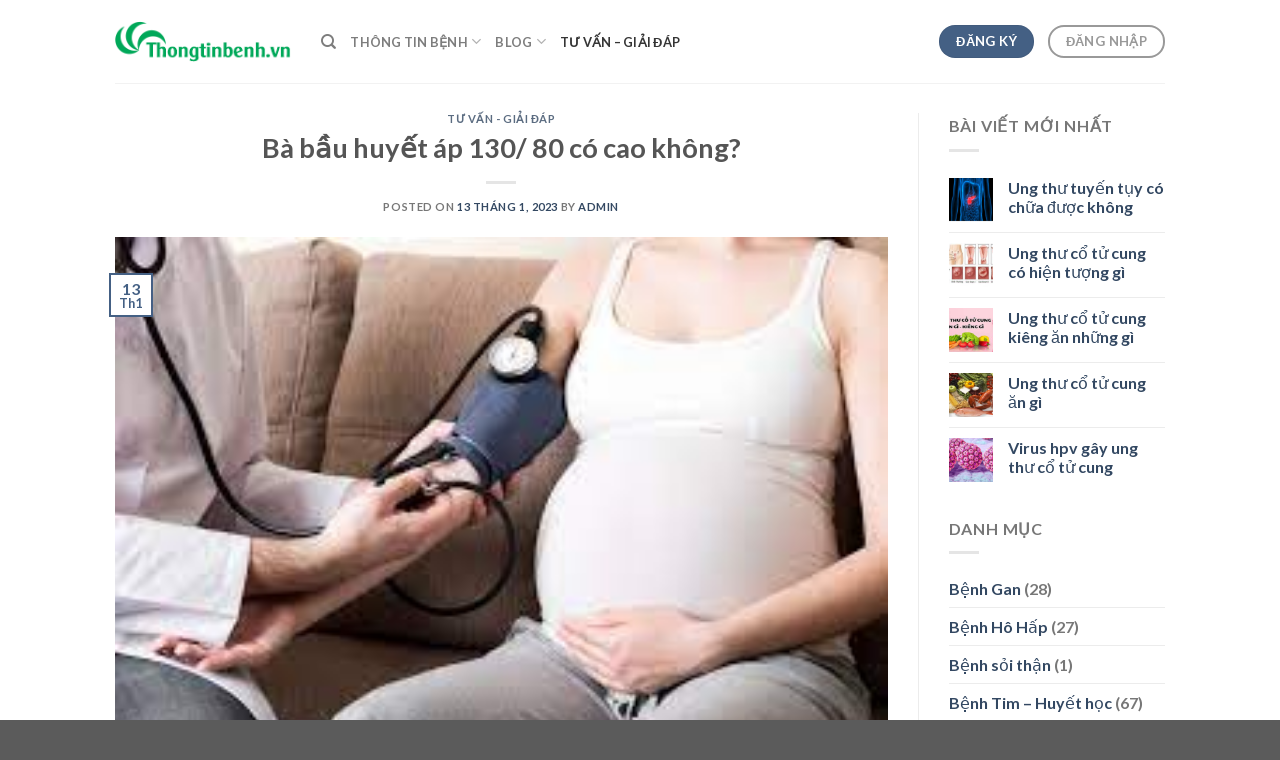

--- FILE ---
content_type: text/html; charset=UTF-8
request_url: https://thongtinbenh.vn/2023/01/ba-bau-huyet-ap-130-80-co-cao-khong/
body_size: 17880
content:
<!DOCTYPE html>
<html lang="vi" class="loading-site no-js">
<head>
	<meta charset="UTF-8" />
	<link rel="profile" href="http://gmpg.org/xfn/11" />
	<link rel="pingback" href="https://thongtinbenh.vn/xmlrpc.php" />

	<script>(function(html){html.className = html.className.replace(/\bno-js\b/,'js')})(document.documentElement);</script>
<meta name='robots' content='index, follow, max-image-preview:large, max-snippet:-1, max-video-preview:-1' />
	<style>img:is([sizes="auto" i], [sizes^="auto," i]) { contain-intrinsic-size: 3000px 1500px }</style>
	<meta name="viewport" content="width=device-width, initial-scale=1" />
	<!-- This site is optimized with the Yoast SEO plugin v20.10 - https://yoast.com/wordpress/plugins/seo/ -->
	<title>Bà bầu huyết áp 130/ 80 có cao không?</title>
	<meta name="description" content="Một số phụ nữ bị huyết áp cao trong khi mang thai, điều này có thể khiến mẹ và bé có nguy cơ mắc một số vấn đề trong thai kỳ." />
	<link rel="canonical" href="https://thongtinbenh.vn/2023/01/ba-bau-huyet-ap-130-80-co-cao-khong/" />
	<meta property="og:locale" content="vi_VN" />
	<meta property="og:type" content="article" />
	<meta property="og:title" content="Bà bầu huyết áp 130/ 80 có cao không?" />
	<meta property="og:description" content="Một số phụ nữ bị huyết áp cao trong khi mang thai, điều này có thể khiến mẹ và bé có nguy cơ mắc một số vấn đề trong thai kỳ." />
	<meta property="og:url" content="https://thongtinbenh.vn/2023/01/ba-bau-huyet-ap-130-80-co-cao-khong/" />
	<meta property="og:site_name" content="Thông tin bệnh" />
	<meta property="article:published_time" content="2023-01-13T03:21:34+00:00" />
	<meta property="article:modified_time" content="2023-01-13T03:22:54+00:00" />
	<meta property="og:image" content="https://thongtinbenh.vn/wp-content/uploads/2023/01/huyet-ap-thai-ky.jpg" />
	<meta property="og:image:width" content="275" />
	<meta property="og:image:height" content="183" />
	<meta property="og:image:type" content="image/jpeg" />
	<meta name="author" content="admin" />
	<meta name="twitter:card" content="summary_large_image" />
	<meta name="twitter:label1" content="Được viết bởi" />
	<meta name="twitter:data1" content="admin" />
	<meta name="twitter:label2" content="Ước tính thời gian đọc" />
	<meta name="twitter:data2" content="8 phút" />
	<script type="application/ld+json" class="yoast-schema-graph">{"@context":"https://schema.org","@graph":[{"@type":"Article","@id":"https://thongtinbenh.vn/2023/01/ba-bau-huyet-ap-130-80-co-cao-khong/#article","isPartOf":{"@id":"https://thongtinbenh.vn/2023/01/ba-bau-huyet-ap-130-80-co-cao-khong/"},"author":{"name":"admin","@id":"https://thongtinbenh.vn/#/schema/person/812dd0ee1c6f0a9d30edb3f6152f0b83"},"headline":"Bà bầu huyết áp 130/ 80 có cao không?","datePublished":"2023-01-13T03:21:34+00:00","dateModified":"2023-01-13T03:22:54+00:00","mainEntityOfPage":{"@id":"https://thongtinbenh.vn/2023/01/ba-bau-huyet-ap-130-80-co-cao-khong/"},"wordCount":2083,"commentCount":0,"publisher":{"@id":"https://thongtinbenh.vn/#organization"},"image":{"@id":"https://thongtinbenh.vn/2023/01/ba-bau-huyet-ap-130-80-co-cao-khong/#primaryimage"},"thumbnailUrl":"https://thongtinbenh.vn/wp-content/uploads/2023/01/huyet-ap-thai-ky.jpg","articleSection":["Tư Vấn - Giải đáp"],"inLanguage":"vi","potentialAction":[{"@type":"CommentAction","name":"Comment","target":["https://thongtinbenh.vn/2023/01/ba-bau-huyet-ap-130-80-co-cao-khong/#respond"]}]},{"@type":"WebPage","@id":"https://thongtinbenh.vn/2023/01/ba-bau-huyet-ap-130-80-co-cao-khong/","url":"https://thongtinbenh.vn/2023/01/ba-bau-huyet-ap-130-80-co-cao-khong/","name":"Bà bầu huyết áp 130/ 80 có cao không?","isPartOf":{"@id":"https://thongtinbenh.vn/#website"},"primaryImageOfPage":{"@id":"https://thongtinbenh.vn/2023/01/ba-bau-huyet-ap-130-80-co-cao-khong/#primaryimage"},"image":{"@id":"https://thongtinbenh.vn/2023/01/ba-bau-huyet-ap-130-80-co-cao-khong/#primaryimage"},"thumbnailUrl":"https://thongtinbenh.vn/wp-content/uploads/2023/01/huyet-ap-thai-ky.jpg","datePublished":"2023-01-13T03:21:34+00:00","dateModified":"2023-01-13T03:22:54+00:00","description":"Một số phụ nữ bị huyết áp cao trong khi mang thai, điều này có thể khiến mẹ và bé có nguy cơ mắc một số vấn đề trong thai kỳ.","breadcrumb":{"@id":"https://thongtinbenh.vn/2023/01/ba-bau-huyet-ap-130-80-co-cao-khong/#breadcrumb"},"inLanguage":"vi","potentialAction":[{"@type":"ReadAction","target":["https://thongtinbenh.vn/2023/01/ba-bau-huyet-ap-130-80-co-cao-khong/"]}]},{"@type":"ImageObject","inLanguage":"vi","@id":"https://thongtinbenh.vn/2023/01/ba-bau-huyet-ap-130-80-co-cao-khong/#primaryimage","url":"https://thongtinbenh.vn/wp-content/uploads/2023/01/huyet-ap-thai-ky.jpg","contentUrl":"https://thongtinbenh.vn/wp-content/uploads/2023/01/huyet-ap-thai-ky.jpg","width":275,"height":183,"caption":"huyet-ap-thai-ky"},{"@type":"BreadcrumbList","@id":"https://thongtinbenh.vn/2023/01/ba-bau-huyet-ap-130-80-co-cao-khong/#breadcrumb","itemListElement":[{"@type":"ListItem","position":1,"name":"Trang chủ","item":"https://thongtinbenh.vn/"},{"@type":"ListItem","position":2,"name":"Bà bầu huyết áp 130/ 80 có cao không?"}]},{"@type":"WebSite","@id":"https://thongtinbenh.vn/#website","url":"https://thongtinbenh.vn/","name":"Thông tin bệnh","description":"Thông tin bệnh","publisher":{"@id":"https://thongtinbenh.vn/#organization"},"potentialAction":[{"@type":"SearchAction","target":{"@type":"EntryPoint","urlTemplate":"https://thongtinbenh.vn/?s={search_term_string}"},"query-input":"required name=search_term_string"}],"inLanguage":"vi"},{"@type":"Organization","@id":"https://thongtinbenh.vn/#organization","name":"Thông tin bệnh","url":"https://thongtinbenh.vn/","logo":{"@type":"ImageObject","inLanguage":"vi","@id":"https://thongtinbenh.vn/#/schema/logo/image/","url":"https://thongtinbenh.vn/wp-content/uploads/2021/12/logo.png","contentUrl":"https://thongtinbenh.vn/wp-content/uploads/2021/12/logo.png","width":190,"height":44,"caption":"Thông tin bệnh"},"image":{"@id":"https://thongtinbenh.vn/#/schema/logo/image/"}},{"@type":"Person","@id":"https://thongtinbenh.vn/#/schema/person/812dd0ee1c6f0a9d30edb3f6152f0b83","name":"admin","image":{"@type":"ImageObject","inLanguage":"vi","@id":"https://thongtinbenh.vn/#/schema/person/image/","url":"https://secure.gravatar.com/avatar/7299cab5a9283f8beac5ae714b1a37615dff8de4734c751e2268288030fe9a4a?s=96&d=mm&r=g","contentUrl":"https://secure.gravatar.com/avatar/7299cab5a9283f8beac5ae714b1a37615dff8de4734c751e2268288030fe9a4a?s=96&d=mm&r=g","caption":"admin"},"sameAs":["https://thongtinbenh.vn"],"url":"https://thongtinbenh.vn/author/admin/"}]}</script>
	<!-- / Yoast SEO plugin. -->


<link rel='dns-prefetch' href='//cdn.jsdelivr.net' />
<link rel='prefetch' href='https://thongtinbenh.vn/wp-content/themes/flatsome/assets/js/flatsome.js?ver=f55219565baa8ae8edba' />
<link rel='prefetch' href='https://thongtinbenh.vn/wp-content/themes/flatsome/assets/js/chunk.slider.js?ver=3.17.3' />
<link rel='prefetch' href='https://thongtinbenh.vn/wp-content/themes/flatsome/assets/js/chunk.popups.js?ver=3.17.3' />
<link rel='prefetch' href='https://thongtinbenh.vn/wp-content/themes/flatsome/assets/js/chunk.tooltips.js?ver=3.17.3' />
<link rel="alternate" type="application/rss+xml" title="Dòng thông tin Thông tin bệnh &raquo;" href="https://thongtinbenh.vn/feed/" />
<link rel="alternate" type="application/rss+xml" title="Thông tin bệnh &raquo; Dòng bình luận" href="https://thongtinbenh.vn/comments/feed/" />
<link rel="alternate" type="application/rss+xml" title="Thông tin bệnh &raquo; Bà bầu huyết áp 130/ 80 có cao không? Dòng bình luận" href="https://thongtinbenh.vn/2023/01/ba-bau-huyet-ap-130-80-co-cao-khong/feed/" />
<script type="text/javascript">
/* <![CDATA[ */
window._wpemojiSettings = {"baseUrl":"https:\/\/s.w.org\/images\/core\/emoji\/16.0.1\/72x72\/","ext":".png","svgUrl":"https:\/\/s.w.org\/images\/core\/emoji\/16.0.1\/svg\/","svgExt":".svg","source":{"concatemoji":"https:\/\/thongtinbenh.vn\/wp-includes\/js\/wp-emoji-release.min.js?ver=6.8.3"}};
/*! This file is auto-generated */
!function(s,n){var o,i,e;function c(e){try{var t={supportTests:e,timestamp:(new Date).valueOf()};sessionStorage.setItem(o,JSON.stringify(t))}catch(e){}}function p(e,t,n){e.clearRect(0,0,e.canvas.width,e.canvas.height),e.fillText(t,0,0);var t=new Uint32Array(e.getImageData(0,0,e.canvas.width,e.canvas.height).data),a=(e.clearRect(0,0,e.canvas.width,e.canvas.height),e.fillText(n,0,0),new Uint32Array(e.getImageData(0,0,e.canvas.width,e.canvas.height).data));return t.every(function(e,t){return e===a[t]})}function u(e,t){e.clearRect(0,0,e.canvas.width,e.canvas.height),e.fillText(t,0,0);for(var n=e.getImageData(16,16,1,1),a=0;a<n.data.length;a++)if(0!==n.data[a])return!1;return!0}function f(e,t,n,a){switch(t){case"flag":return n(e,"\ud83c\udff3\ufe0f\u200d\u26a7\ufe0f","\ud83c\udff3\ufe0f\u200b\u26a7\ufe0f")?!1:!n(e,"\ud83c\udde8\ud83c\uddf6","\ud83c\udde8\u200b\ud83c\uddf6")&&!n(e,"\ud83c\udff4\udb40\udc67\udb40\udc62\udb40\udc65\udb40\udc6e\udb40\udc67\udb40\udc7f","\ud83c\udff4\u200b\udb40\udc67\u200b\udb40\udc62\u200b\udb40\udc65\u200b\udb40\udc6e\u200b\udb40\udc67\u200b\udb40\udc7f");case"emoji":return!a(e,"\ud83e\udedf")}return!1}function g(e,t,n,a){var r="undefined"!=typeof WorkerGlobalScope&&self instanceof WorkerGlobalScope?new OffscreenCanvas(300,150):s.createElement("canvas"),o=r.getContext("2d",{willReadFrequently:!0}),i=(o.textBaseline="top",o.font="600 32px Arial",{});return e.forEach(function(e){i[e]=t(o,e,n,a)}),i}function t(e){var t=s.createElement("script");t.src=e,t.defer=!0,s.head.appendChild(t)}"undefined"!=typeof Promise&&(o="wpEmojiSettingsSupports",i=["flag","emoji"],n.supports={everything:!0,everythingExceptFlag:!0},e=new Promise(function(e){s.addEventListener("DOMContentLoaded",e,{once:!0})}),new Promise(function(t){var n=function(){try{var e=JSON.parse(sessionStorage.getItem(o));if("object"==typeof e&&"number"==typeof e.timestamp&&(new Date).valueOf()<e.timestamp+604800&&"object"==typeof e.supportTests)return e.supportTests}catch(e){}return null}();if(!n){if("undefined"!=typeof Worker&&"undefined"!=typeof OffscreenCanvas&&"undefined"!=typeof URL&&URL.createObjectURL&&"undefined"!=typeof Blob)try{var e="postMessage("+g.toString()+"("+[JSON.stringify(i),f.toString(),p.toString(),u.toString()].join(",")+"));",a=new Blob([e],{type:"text/javascript"}),r=new Worker(URL.createObjectURL(a),{name:"wpTestEmojiSupports"});return void(r.onmessage=function(e){c(n=e.data),r.terminate(),t(n)})}catch(e){}c(n=g(i,f,p,u))}t(n)}).then(function(e){for(var t in e)n.supports[t]=e[t],n.supports.everything=n.supports.everything&&n.supports[t],"flag"!==t&&(n.supports.everythingExceptFlag=n.supports.everythingExceptFlag&&n.supports[t]);n.supports.everythingExceptFlag=n.supports.everythingExceptFlag&&!n.supports.flag,n.DOMReady=!1,n.readyCallback=function(){n.DOMReady=!0}}).then(function(){return e}).then(function(){var e;n.supports.everything||(n.readyCallback(),(e=n.source||{}).concatemoji?t(e.concatemoji):e.wpemoji&&e.twemoji&&(t(e.twemoji),t(e.wpemoji)))}))}((window,document),window._wpemojiSettings);
/* ]]> */
</script>
<style id='wp-emoji-styles-inline-css' type='text/css'>

	img.wp-smiley, img.emoji {
		display: inline !important;
		border: none !important;
		box-shadow: none !important;
		height: 1em !important;
		width: 1em !important;
		margin: 0 0.07em !important;
		vertical-align: -0.1em !important;
		background: none !important;
		padding: 0 !important;
	}
</style>
<style id='wp-block-library-inline-css' type='text/css'>
:root{--wp-admin-theme-color:#007cba;--wp-admin-theme-color--rgb:0,124,186;--wp-admin-theme-color-darker-10:#006ba1;--wp-admin-theme-color-darker-10--rgb:0,107,161;--wp-admin-theme-color-darker-20:#005a87;--wp-admin-theme-color-darker-20--rgb:0,90,135;--wp-admin-border-width-focus:2px;--wp-block-synced-color:#7a00df;--wp-block-synced-color--rgb:122,0,223;--wp-bound-block-color:var(--wp-block-synced-color)}@media (min-resolution:192dpi){:root{--wp-admin-border-width-focus:1.5px}}.wp-element-button{cursor:pointer}:root{--wp--preset--font-size--normal:16px;--wp--preset--font-size--huge:42px}:root .has-very-light-gray-background-color{background-color:#eee}:root .has-very-dark-gray-background-color{background-color:#313131}:root .has-very-light-gray-color{color:#eee}:root .has-very-dark-gray-color{color:#313131}:root .has-vivid-green-cyan-to-vivid-cyan-blue-gradient-background{background:linear-gradient(135deg,#00d084,#0693e3)}:root .has-purple-crush-gradient-background{background:linear-gradient(135deg,#34e2e4,#4721fb 50%,#ab1dfe)}:root .has-hazy-dawn-gradient-background{background:linear-gradient(135deg,#faaca8,#dad0ec)}:root .has-subdued-olive-gradient-background{background:linear-gradient(135deg,#fafae1,#67a671)}:root .has-atomic-cream-gradient-background{background:linear-gradient(135deg,#fdd79a,#004a59)}:root .has-nightshade-gradient-background{background:linear-gradient(135deg,#330968,#31cdcf)}:root .has-midnight-gradient-background{background:linear-gradient(135deg,#020381,#2874fc)}.has-regular-font-size{font-size:1em}.has-larger-font-size{font-size:2.625em}.has-normal-font-size{font-size:var(--wp--preset--font-size--normal)}.has-huge-font-size{font-size:var(--wp--preset--font-size--huge)}.has-text-align-center{text-align:center}.has-text-align-left{text-align:left}.has-text-align-right{text-align:right}#end-resizable-editor-section{display:none}.aligncenter{clear:both}.items-justified-left{justify-content:flex-start}.items-justified-center{justify-content:center}.items-justified-right{justify-content:flex-end}.items-justified-space-between{justify-content:space-between}.screen-reader-text{border:0;clip-path:inset(50%);height:1px;margin:-1px;overflow:hidden;padding:0;position:absolute;width:1px;word-wrap:normal!important}.screen-reader-text:focus{background-color:#ddd;clip-path:none;color:#444;display:block;font-size:1em;height:auto;left:5px;line-height:normal;padding:15px 23px 14px;text-decoration:none;top:5px;width:auto;z-index:100000}html :where(.has-border-color){border-style:solid}html :where([style*=border-top-color]){border-top-style:solid}html :where([style*=border-right-color]){border-right-style:solid}html :where([style*=border-bottom-color]){border-bottom-style:solid}html :where([style*=border-left-color]){border-left-style:solid}html :where([style*=border-width]){border-style:solid}html :where([style*=border-top-width]){border-top-style:solid}html :where([style*=border-right-width]){border-right-style:solid}html :where([style*=border-bottom-width]){border-bottom-style:solid}html :where([style*=border-left-width]){border-left-style:solid}html :where(img[class*=wp-image-]){height:auto;max-width:100%}:where(figure){margin:0 0 1em}html :where(.is-position-sticky){--wp-admin--admin-bar--position-offset:var(--wp-admin--admin-bar--height,0px)}@media screen and (max-width:600px){html :where(.is-position-sticky){--wp-admin--admin-bar--position-offset:0px}}
</style>
<style id='classic-theme-styles-inline-css' type='text/css'>
/*! This file is auto-generated */
.wp-block-button__link{color:#fff;background-color:#32373c;border-radius:9999px;box-shadow:none;text-decoration:none;padding:calc(.667em + 2px) calc(1.333em + 2px);font-size:1.125em}.wp-block-file__button{background:#32373c;color:#fff;text-decoration:none}
</style>
<link rel='stylesheet' id='contact-form-7-css' href='https://thongtinbenh.vn/wp-content/plugins/contact-form-7/includes/css/styles.css?ver=5.7.7' type='text/css' media='all' />
<link rel='stylesheet' id='flatsome-main-css' href='https://thongtinbenh.vn/wp-content/themes/flatsome/assets/css/flatsome.css?ver=3.17.3' type='text/css' media='all' />
<style id='flatsome-main-inline-css' type='text/css'>
@font-face {
				font-family: "fl-icons";
				font-display: block;
				src: url(https://thongtinbenh.vn/wp-content/themes/flatsome/assets/css/icons/fl-icons.eot?v=3.17.3);
				src:
					url(https://thongtinbenh.vn/wp-content/themes/flatsome/assets/css/icons/fl-icons.eot#iefix?v=3.17.3) format("embedded-opentype"),
					url(https://thongtinbenh.vn/wp-content/themes/flatsome/assets/css/icons/fl-icons.woff2?v=3.17.3) format("woff2"),
					url(https://thongtinbenh.vn/wp-content/themes/flatsome/assets/css/icons/fl-icons.ttf?v=3.17.3) format("truetype"),
					url(https://thongtinbenh.vn/wp-content/themes/flatsome/assets/css/icons/fl-icons.woff?v=3.17.3) format("woff"),
					url(https://thongtinbenh.vn/wp-content/themes/flatsome/assets/css/icons/fl-icons.svg?v=3.17.3#fl-icons) format("svg");
			}
</style>
<link rel='stylesheet' id='flatsome-style-css' href='https://thongtinbenh.vn/wp-content/themes/flatsome-child/style.css?ver=3.0' type='text/css' media='all' />
<script type="text/javascript" src="https://thongtinbenh.vn/wp-includes/js/jquery/jquery.min.js?ver=3.7.1" id="jquery-core-js"></script>
<script type="text/javascript" src="https://thongtinbenh.vn/wp-includes/js/jquery/jquery-migrate.min.js?ver=3.4.1" id="jquery-migrate-js"></script>
<link rel="https://api.w.org/" href="https://thongtinbenh.vn/wp-json/" /><link rel="alternate" title="JSON" type="application/json" href="https://thongtinbenh.vn/wp-json/wp/v2/posts/2313" /><link rel="EditURI" type="application/rsd+xml" title="RSD" href="https://thongtinbenh.vn/xmlrpc.php?rsd" />
<meta name="generator" content="WordPress 6.8.3" />
<link rel='shortlink' href='https://thongtinbenh.vn/?p=2313' />
<link rel="alternate" title="oNhúng (JSON)" type="application/json+oembed" href="https://thongtinbenh.vn/wp-json/oembed/1.0/embed?url=https%3A%2F%2Fthongtinbenh.vn%2F2023%2F01%2Fba-bau-huyet-ap-130-80-co-cao-khong%2F" />
<link rel="alternate" title="oNhúng (XML)" type="text/xml+oembed" href="https://thongtinbenh.vn/wp-json/oembed/1.0/embed?url=https%3A%2F%2Fthongtinbenh.vn%2F2023%2F01%2Fba-bau-huyet-ap-130-80-co-cao-khong%2F&#038;format=xml" />
<meta name="google-site-verification" content="nTqaVR7VpjepOwbOV_L1pNkkHYHm794Nw0WeE2kPyuA" /><meta name="google-site-verification" content="uUDHzA8qA4lZidDEWP1kP7GQ_zARStI-LztF_AKs614" />
<style>.bg{opacity: 0; transition: opacity 1s; -webkit-transition: opacity 1s;} .bg-loaded{opacity: 1;}</style><link rel="icon" href="https://thongtinbenh.vn/wp-content/uploads/2023/04/cropped-Thongtinbenh-32x32.jpg" sizes="32x32" />
<link rel="icon" href="https://thongtinbenh.vn/wp-content/uploads/2023/04/cropped-Thongtinbenh-192x192.jpg" sizes="192x192" />
<link rel="apple-touch-icon" href="https://thongtinbenh.vn/wp-content/uploads/2023/04/cropped-Thongtinbenh-180x180.jpg" />
<meta name="msapplication-TileImage" content="https://thongtinbenh.vn/wp-content/uploads/2023/04/cropped-Thongtinbenh-270x270.jpg" />
<style id="custom-css" type="text/css">:root {--primary-color: #446084;}.header-main{height: 83px}#logo img{max-height: 83px}#logo{width:176px;}.header-bottom{min-height: 10px}.header-top{min-height: 30px}.transparent .header-main{height: 30px}.transparent #logo img{max-height: 30px}.has-transparent + .page-title:first-of-type,.has-transparent + #main > .page-title,.has-transparent + #main > div > .page-title,.has-transparent + #main .page-header-wrapper:first-of-type .page-title{padding-top: 30px;}.header.show-on-scroll,.stuck .header-main{height:70px!important}.stuck #logo img{max-height: 70px!important}.search-form{ width: 100%;}.header-bg-color {background-color: rgba(255,255,255,0.9)}.header-bottom {background-color: #f1f1f1}@media (max-width: 549px) {.header-main{height: 70px}#logo img{max-height: 70px}}body{font-family: Lato, sans-serif;}body {font-weight: 400;font-style: normal;}.nav > li > a {font-family: Lato, sans-serif;}.mobile-sidebar-levels-2 .nav > li > ul > li > a {font-family: Lato, sans-serif;}.nav > li > a,.mobile-sidebar-levels-2 .nav > li > ul > li > a {font-weight: 700;font-style: normal;}h1,h2,h3,h4,h5,h6,.heading-font, .off-canvas-center .nav-sidebar.nav-vertical > li > a{font-family: Lato, sans-serif;}h1,h2,h3,h4,h5,h6,.heading-font,.banner h1,.banner h2 {font-weight: 700;font-style: normal;}.alt-font{font-family: "Dancing Script", sans-serif;}.alt-font {font-weight: 400!important;font-style: normal!important;}.nav-vertical-fly-out > li + li {border-top-width: 1px; border-top-style: solid;}.label-new.menu-item > a:after{content:"New";}.label-hot.menu-item > a:after{content:"Hot";}.label-sale.menu-item > a:after{content:"Sale";}.label-popular.menu-item > a:after{content:"Popular";}</style><style id="kirki-inline-styles">/* latin-ext */
@font-face {
  font-family: 'Lato';
  font-style: normal;
  font-weight: 400;
  font-display: swap;
  src: url(https://thongtinbenh.vn/wp-content/fonts/lato/font) format('woff');
  unicode-range: U+0100-02BA, U+02BD-02C5, U+02C7-02CC, U+02CE-02D7, U+02DD-02FF, U+0304, U+0308, U+0329, U+1D00-1DBF, U+1E00-1E9F, U+1EF2-1EFF, U+2020, U+20A0-20AB, U+20AD-20C0, U+2113, U+2C60-2C7F, U+A720-A7FF;
}
/* latin */
@font-face {
  font-family: 'Lato';
  font-style: normal;
  font-weight: 400;
  font-display: swap;
  src: url(https://thongtinbenh.vn/wp-content/fonts/lato/font) format('woff');
  unicode-range: U+0000-00FF, U+0131, U+0152-0153, U+02BB-02BC, U+02C6, U+02DA, U+02DC, U+0304, U+0308, U+0329, U+2000-206F, U+20AC, U+2122, U+2191, U+2193, U+2212, U+2215, U+FEFF, U+FFFD;
}
/* latin-ext */
@font-face {
  font-family: 'Lato';
  font-style: normal;
  font-weight: 700;
  font-display: swap;
  src: url(https://thongtinbenh.vn/wp-content/fonts/lato/font) format('woff');
  unicode-range: U+0100-02BA, U+02BD-02C5, U+02C7-02CC, U+02CE-02D7, U+02DD-02FF, U+0304, U+0308, U+0329, U+1D00-1DBF, U+1E00-1E9F, U+1EF2-1EFF, U+2020, U+20A0-20AB, U+20AD-20C0, U+2113, U+2C60-2C7F, U+A720-A7FF;
}
/* latin */
@font-face {
  font-family: 'Lato';
  font-style: normal;
  font-weight: 700;
  font-display: swap;
  src: url(https://thongtinbenh.vn/wp-content/fonts/lato/font) format('woff');
  unicode-range: U+0000-00FF, U+0131, U+0152-0153, U+02BB-02BC, U+02C6, U+02DA, U+02DC, U+0304, U+0308, U+0329, U+2000-206F, U+20AC, U+2122, U+2191, U+2193, U+2212, U+2215, U+FEFF, U+FFFD;
}/* vietnamese */
@font-face {
  font-family: 'Dancing Script';
  font-style: normal;
  font-weight: 400;
  font-display: swap;
  src: url(https://thongtinbenh.vn/wp-content/fonts/dancing-script/font) format('woff');
  unicode-range: U+0102-0103, U+0110-0111, U+0128-0129, U+0168-0169, U+01A0-01A1, U+01AF-01B0, U+0300-0301, U+0303-0304, U+0308-0309, U+0323, U+0329, U+1EA0-1EF9, U+20AB;
}
/* latin-ext */
@font-face {
  font-family: 'Dancing Script';
  font-style: normal;
  font-weight: 400;
  font-display: swap;
  src: url(https://thongtinbenh.vn/wp-content/fonts/dancing-script/font) format('woff');
  unicode-range: U+0100-02BA, U+02BD-02C5, U+02C7-02CC, U+02CE-02D7, U+02DD-02FF, U+0304, U+0308, U+0329, U+1D00-1DBF, U+1E00-1E9F, U+1EF2-1EFF, U+2020, U+20A0-20AB, U+20AD-20C0, U+2113, U+2C60-2C7F, U+A720-A7FF;
}
/* latin */
@font-face {
  font-family: 'Dancing Script';
  font-style: normal;
  font-weight: 400;
  font-display: swap;
  src: url(https://thongtinbenh.vn/wp-content/fonts/dancing-script/font) format('woff');
  unicode-range: U+0000-00FF, U+0131, U+0152-0153, U+02BB-02BC, U+02C6, U+02DA, U+02DC, U+0304, U+0308, U+0329, U+2000-206F, U+20AC, U+2122, U+2191, U+2193, U+2212, U+2215, U+FEFF, U+FFFD;
}</style></head>

<body class="wp-singular post-template-default single single-post postid-2313 single-format-standard wp-custom-logo wp-theme-flatsome wp-child-theme-flatsome-child lightbox nav-dropdown-has-arrow nav-dropdown-has-shadow nav-dropdown-has-border">


<a class="skip-link screen-reader-text" href="#main">Skip to content</a>

<div id="wrapper">

	
	<header id="header" class="header has-sticky sticky-jump">
		<div class="header-wrapper">
			<div id="masthead" class="header-main ">
      <div class="header-inner flex-row container logo-left medium-logo-center" role="navigation">

          <!-- Logo -->
          <div id="logo" class="flex-col logo">
            
<!-- Header logo -->
<a href="https://thongtinbenh.vn/" title="Thông tin bệnh - Thông tin bệnh" rel="home">
		<img width="190" height="44" src="https://thongtinbenh.vn/wp-content/uploads/2021/12/logo.png" class="header_logo header-logo" alt="Thông tin bệnh"/><img  width="190" height="44" src="https://thongtinbenh.vn/wp-content/uploads/2021/12/logo.png" class="header-logo-dark" alt="Thông tin bệnh"/></a>
          </div>

          <!-- Mobile Left Elements -->
          <div class="flex-col show-for-medium flex-left">
            <ul class="mobile-nav nav nav-left ">
              <li class="nav-icon has-icon">
  		<a href="#" data-open="#main-menu" data-pos="left" data-bg="main-menu-overlay" data-color="" class="is-small" aria-label="Menu" aria-controls="main-menu" aria-expanded="false">

		  <i class="icon-menu" ></i>
		  		</a>
	</li>
            </ul>
          </div>

          <!-- Left Elements -->
          <div class="flex-col hide-for-medium flex-left
            flex-grow">
            <ul class="header-nav header-nav-main nav nav-left  nav-uppercase" >
              <li class="header-search header-search-dropdown has-icon has-dropdown menu-item-has-children">
		<a href="#" aria-label="Search" class="is-small"><i class="icon-search" ></i></a>
		<ul class="nav-dropdown nav-dropdown-default">
	 	<li class="header-search-form search-form html relative has-icon">
	<div class="header-search-form-wrapper">
		<div class="searchform-wrapper ux-search-box relative is-normal"><form method="get" class="searchform" action="https://thongtinbenh.vn/" role="search">
		<div class="flex-row relative">
			<div class="flex-col flex-grow">
	   	   <input type="search" class="search-field mb-0" name="s" value="" id="s" placeholder="Search&hellip;" />
			</div>
			<div class="flex-col">
				<button type="submit" class="ux-search-submit submit-button secondary button icon mb-0" aria-label="Submit">
					<i class="icon-search" ></i>				</button>
			</div>
		</div>
    <div class="live-search-results text-left z-top"></div>
</form>
</div>	</div>
</li>
	</ul>
</li>
<li id="menu-item-6810" class="menu-item menu-item-type-post_type menu-item-object-page menu-item-home menu-item-has-children menu-item-6810 menu-item-design-default has-dropdown"><a href="https://thongtinbenh.vn/" class="nav-top-link" aria-expanded="false" aria-haspopup="menu">Thông tin bệnh<i class="icon-angle-down" ></i></a>
<ul class="sub-menu nav-dropdown nav-dropdown-default">
	<li id="menu-item-4067" class="menu-item menu-item-type-taxonomy menu-item-object-category menu-item-4067"><a href="https://thongtinbenh.vn/category/benh-ung-thu/">Bệnh ung thư</a></li>
	<li id="menu-item-4069" class="menu-item menu-item-type-taxonomy menu-item-object-category menu-item-4069"><a href="https://thongtinbenh.vn/category/benh-tim-huyet-hoc/">Bệnh Tim &#8211; Huyết học</a></li>
	<li id="menu-item-4070" class="menu-item menu-item-type-taxonomy menu-item-object-category menu-item-4070"><a href="https://thongtinbenh.vn/category/benh-ho-hap/">Bệnh Hô Hấp</a></li>
	<li id="menu-item-4072" class="menu-item menu-item-type-taxonomy menu-item-object-category menu-item-4072"><a href="https://thongtinbenh.vn/category/cac-benh-xuong-khop/">Các bệnh Xương Khớp</a></li>
	<li id="menu-item-4068" class="menu-item menu-item-type-taxonomy menu-item-object-category menu-item-4068"><a href="https://thongtinbenh.vn/category/benh-gan/">Bệnh Gan</a></li>
</ul>
</li>
<li id="menu-item-6813" class="menu-item menu-item-type-post_type menu-item-object-page current_page_parent menu-item-has-children menu-item-6813 menu-item-design-default has-dropdown"><a href="https://thongtinbenh.vn/blog/" class="nav-top-link" aria-expanded="false" aria-haspopup="menu">Blog<i class="icon-angle-down" ></i></a>
<ul class="sub-menu nav-dropdown nav-dropdown-default">
	<li id="menu-item-4071" class="menu-item menu-item-type-taxonomy menu-item-object-category menu-item-4071"><a href="https://thongtinbenh.vn/category/suc-khoe/">Sức khỏe</a></li>
	<li id="menu-item-4074" class="menu-item menu-item-type-taxonomy menu-item-object-category menu-item-4074"><a href="https://thongtinbenh.vn/category/suc-khoe-sinh-san/">Sức khoẻ sinh sản</a></li>
	<li id="menu-item-4075" class="menu-item menu-item-type-taxonomy menu-item-object-category menu-item-4075"><a href="https://thongtinbenh.vn/category/review-thuc-pham-chuc-nang/">Review Thực phẩm chức năng</a></li>
</ul>
</li>
<li id="menu-item-4073" class="menu-item menu-item-type-taxonomy menu-item-object-category current-post-ancestor current-menu-parent current-post-parent menu-item-4073 active menu-item-design-default"><a href="https://thongtinbenh.vn/category/tu-van-giai-dap/" class="nav-top-link">Tư Vấn &#8211; Giải đáp</a></li>
            </ul>
          </div>

          <!-- Right Elements -->
          <div class="flex-col hide-for-medium flex-right">
            <ul class="header-nav header-nav-main nav nav-right  nav-uppercase">
              <li class="html header-button-1">
	<div class="header-button">
	<a href="#" class="button primary"  style="border-radius:99px;">
    <span>ĐĂNG KÝ</span>
  </a>
	</div>
</li>


<li class="html header-button-2">
	<div class="header-button">
	<a class="button plain is-outline"  style="border-radius:99px;">
    <span>ĐĂNG NHẬP</span>
  </a>
	</div>
</li>
            </ul>
          </div>

          <!-- Mobile Right Elements -->
          <div class="flex-col show-for-medium flex-right">
            <ul class="mobile-nav nav nav-right ">
                          </ul>
          </div>

      </div>

            <div class="container"><div class="top-divider full-width"></div></div>
      </div>

<div class="header-bg-container fill"><div class="header-bg-image fill"></div><div class="header-bg-color fill"></div></div>		</div>
	</header>

	
	<main id="main" class="">

<div id="content" class="blog-wrapper blog-single page-wrapper">
	

<div class="row row-large row-divided ">

	<div class="large-9 col">
		


<article id="post-2313" class="post-2313 post type-post status-publish format-standard has-post-thumbnail hentry category-tu-van-giai-dap">
	<div class="article-inner ">
		<header class="entry-header">
	<div class="entry-header-text entry-header-text-top text-center">
		<h6 class="entry-category is-xsmall"><a href="https://thongtinbenh.vn/category/tu-van-giai-dap/" rel="category tag">Tư Vấn - Giải đáp</a></h6><h1 class="entry-title">Bà bầu huyết áp 130/ 80 có cao không?</h1><div class="entry-divider is-divider small"></div>
	<div class="entry-meta uppercase is-xsmall">
		<span class="posted-on">Posted on <a href="https://thongtinbenh.vn/2023/01/ba-bau-huyet-ap-130-80-co-cao-khong/" rel="bookmark"><time class="entry-date published" datetime="2023-01-13T03:21:34+00:00">13 Tháng 1, 2023</time><time class="updated" datetime="2023-01-13T03:22:54+00:00">13 Tháng 1, 2023</time></a></span> <span class="byline">by <span class="meta-author vcard"><a class="url fn n" href="https://thongtinbenh.vn/author/admin/">admin</a></span></span>	</div>
	</div>
						<div class="entry-image relative">
				<a href="https://thongtinbenh.vn/2023/01/ba-bau-huyet-ap-130-80-co-cao-khong/">
    <img width="275" height="183" src="https://thongtinbenh.vn/wp-content/uploads/2023/01/huyet-ap-thai-ky.jpg" class="attachment-large size-large wp-post-image" alt="huyet-ap-thai-ky" decoding="async" fetchpriority="high" /></a>
				<div class="badge absolute top post-date badge-outline">
	<div class="badge-inner">
		<span class="post-date-day">13</span><br>
		<span class="post-date-month is-small">Th1</span>
	</div>
</div>
			</div>
			</header>
		<div class="entry-content single-page">

	<div class="rich-text">
<p>Một số phụ nữ bị huyết áp cao trong khi mang thai, điều này có thể khiến mẹ và bé có nguy cơ mắc một số vấn đề trong thai kỳ. Sự gia tăng huyết áp này cũng gây ra nhiều vấn đề cho sản phụ trong và sau khi sinh. Vậy huyết áp bao nhiêu là cao khi mang thai?</p>
<h2>1.Tăng huyết áp thai kỳ là gì?</h2>
<p>Năm 2017, Hiệp hội Tim mạch Hoa Kỳ (AHA) và Đại học Tim mạch Hoa Kỳ (ACC) đã đưa ra các hướng dẫn mới hơn để đánh giá huyết áp cao như sau:</p>
<p>Huyết áp bình thường là cao: 120 – 129 / &lt; 80 mmHg.</p>
<p>Tăng huyết áp độ 1: 130 – 139/80 – 89 mmHg.</p>
<p>Tăng huyết áp độ 2: 140/90 mmHg.</p>
<p>Trong đó, tăng huyết áp mạn tính là &nbsp;huyết áp tâm thu &nbsp;≥ 140 mmHg hoặc &nbsp; huyết áp tâm trương &nbsp;≥ 90 mmHg làm 2 lần khi thai 20 tuần.</p>
<h3>1.1. Nguyên nhân gây tăng huyết áp khi mang thai</h3>
<p>Một số nguyên nhân có thể gây tăng huyết áp thai kỳ bao gồm:</p>
<p>Phụ nữ thừa cân hoặc béo phì, phụ nữ mang thai trên 35 tuổi, những người hút thuốc, ít uống rượu hoặc hoạt động thể chất.</p>
<p>Ngoài ra, còn có những nguyên nhân khác như: Phụ nữ mang song thai&nbsp; hoặc đa thai, những người sử dụng công nghệ hỗ trợ sinh sản (ví dụ như&nbsp;IVF&nbsp;hoặc&nbsp;thụ tinh nhân tạo), có tiền sử gia đình bị chảy máu nhiều khi mang thai, một số bệnh tự miễn dịch và bệnh tiểu đường.</p>
<h3>1.2. Phân loại các tình trạng huyết áp liên quan đến thai kỳ</h3>
<p>Tăng huyết áp mãn tính: Phụ nữ bị huyết áp cao trước khi mang thai hoặc trước 20 tuần của thai kỳ được ghi nhận là bị tăng huyết áp mãn tính và được điều trị bằng thuốc huyết áp. Khoảng 1 đến 5% trường hợp mang thai bị tăng huyết áp mãn tính.</p>
<p>Tăng huyết áp thai kỳ: &nbsp;Sau 20 tuần tuổi thai và thường là sau 37 tuần. Tăng huyết áp phát triển và tồn tại đến 6 tuần sau khi sinh. Khoảng 5 đến 10% xảy ra trong thai kỳ và phổ biến hơn ở phụ nữ mang đa thai. Khi chẩn đoán tăng huyết áp trước 30 tuần thai kỳ, nó có nhiều khả năng phát triển thành tiền sản giật.</p>
<h2>2.Huyết áp của bà bầu 130/80 có cao không?</h2>
<p>Huyết áp được xác định là bình thường vào khoảng 120/80 mmHg.</p>
<p>Để xác định xem huyết áp của bạn có bình thường trong thai kỳ hay không, bác sĩ sẽ đo huyết áp cơ bản của bạn ở lần khám đầu tiên và ghi lại huyết áp của bạn ở mỗi lần khám tiếp theo.</p>
<p>Chỉ số huyết áp cao hơn 130/90 mmHg là một nguyên nhân đáng lo ngại.</p>
<p>Huyết áp cao khi mang thai được xác định là huyết áp tâm thu 140 mmHg, huyết áp tâm trương 90 mmHg.</p>
<p>Trong hầu hết các trường hợp, tình trạng tăng huyết áp khi mang thai sẽ giảm sau khi sinh em bé. Nhưng nếu huyết áp vẫn tăng thì bà bầu cần được theo dõi thường xuyên và nếu cần thì kê đơn điều trị để huyết áp trở lại bình thường.</p>
<h2>3.Biến chứng bà bầu bị cao huyết áp khi mang thai</h2>
<p>Cả hai loại tăng huyết áp trong thai kỳ đều dẫn đến tăng nguy cơ biến chứng sản khoa như tiền sản giật, “sản giật” và các tình trạng có thể gây tử vong khác ở người mẹ, chẳng hạn như:</p>
<p>Đột quỵ;</p>
<p>bệnh não tăng huyết áp;</p>
<p>Suy tim trái;</p>
<p>bệnh thận mạn;</p>
<p>Hội chứng HELLP (men gan tăng cao, tán huyết và số lượng tiểu cầu thấp).</p>
<p>Đặc biệt,&nbsp;huyết áp cao ở phụ nữ mang thai&nbsp;cũng có thể ảnh hưởng đến tốc độ tăng trưởng của thai nhi. Gây ra tình trạng trẻ sơ sinh nhẹ cân và có thể có các biến chứng khác bao gồm: Nhau bong non,&nbsp;sinh non&nbsp;trước 38 tuần của thai kỳ và trẻ sơ sinh nhẹ cân.</p>
<h2>4.Bà bầu bị cao huyết áp phải làm sao?</h2>
<h4>Trước khi mang thai:</h4>
<p>Trước khi có ý định mang thai, bạn cần hỏi ý kiến bác sĩ, trình bày tình trạng sức khỏe hiện tại và các loại thuốc đang sử dụng để được tư vấn thêm trong quá trình mang thai. Ngoài ra, cần lên kế hoạch ăn uống phù hợp với tình trạng bệnh, giữ cân nặng hợp lý và hoạt động thể chất thường xuyên.</p>
<h3>Trong khi mang thai:</h3>
<p>Khuyến cáo&nbsp;bà bầu bị cao huyết áp&nbsp;cần tuyệt đối tuân thủ việc sử dụng thuốc theo chỉ định của bác sĩ, không tự ý sử dụng bất kỳ sản phẩm nào. Ngoài ra, bà bầu cũng cần “theo dõi huyết áp” tại nhà thường xuyên và thông báo ngay cho bác sĩ khi thấy huyết áp cao hơn bình thường hoặc có các triệu chứng tiền sản giật. Tiếp tục thực hiện kế hoạch lối sống lành mạnh, ăn nhiều rau xanh, trái cây, uống đủ nước và có các bài tập thể dục nhẹ nhàng phù hợp với từng giai đoạn thai kỳ.</p>
<h3>Sau khi mang thai:</h3>
<p>Nếu bạn bị huyết áp cao trong thời kỳ mang thai, bạn cần phải cẩn thận vì sau khi sinh bạn sẽ có nguy cơ cao bị đột quỵ và các vấn đề khác. Sau khi sinh, nếu có biểu hiện bất thường hoặc triệu chứng của tiền sản giật, mẹ cần thông báo ngay cho bác sĩ để được hỗ trợ và điều trị kịp thời.</p>
<h2>5.Điều trị huyết áp cao khi mang thai</h2>
<p>Đối với tăng huyết áp nhẹ: Cần hạ huyết áp và nếu phải điều trị bằng thuốc thì nên bắt đầu như: Beta-blockers, calci blockers, Methyldopa. Nên tránh dùng thuốc ức chế thụ thể angiotensin II (ARB), thuốc ức chế men chuyển và thuốc đối kháng aldosterone. Liều lượng và cách dùng các loại thuốc này cần tuân theo chỉ định của bác sĩ, phụ nữ có thai tuyệt đối không được sử dụng.</p>
<p>Đối với tăng huyết áp mức độ trung bình đến nặng: Cần điều trị tăng huyết áp, theo dõi chặt chẽ và nếu tình trạng nặng hơn thì có chỉ định đình chỉ thai nghén hoặc đẻ dựa theo tuổi thai.</p>
<p>Các khuyến cáo đối với hai loại tăng huyết áp trong thai kỳ là tương tự nhau và nên tùy thuộc vào mức độ nghiêm trọng của bệnh. Tất cả phụ nữ mang thai bị cao huyết áp mãn tính trong thời kỳ mang thai nên được dạy cách tự theo dõi chỉ số huyết áp và nên được đánh giá các tổn thương có thể xảy ra đối với các cơ quan đích. Các đánh giá được tiến hành tại thời điểm ban đầu và tại các lần thăm khám định kỳ tiếp theo, bao gồm:</p>
<p>Xét nghiệm chức năng gan;</p>
<p>Số lượng tiểu cầu;</p>
<p>Đánh giá protein nước tiểu;</p>
<p>Soi đáy mắt;</p>
<p>Điện giải, nồng độ creatinine huyết thanh và axit uric.</p>
<h2>6.Biện pháp phòng ngừa cao huyết áp khi mang thai</h2>
<p>Khi mang thai, bà bầu cần có chế độ ăn uống hợp lý, ăn nhiều trái cây, rau xanh, ngũ cốc nguyên hạt, hạn chế muối, đường và các “chất béo bão hòa” trong quá trình chế biến thực phẩm. Cần uống nước thường xuyên và đáp ứng đủ nhu cầu của cơ thể.</p>
<p>Tránh uống rượu hoặc hút thuốc vì những thứ này có thể gây ra huyết áp cao và các biến chứng khác trong thai kỳ.</p>
<p>Khi mang thai, cơ thể trải qua rất nhiều thay đổi, thay đổi về tâm lý, thể chất và nội tiết tố. Những vấn đề này có thể gây căng thẳng cho mẹ bầu, khiến huyết áp tăng cao khó kiểm soát hơn. Để khắc phục, cần dành thời gian thực hiện các bài tập nhẹ nhàng, đều đặn hàng ngày như yoga, thiền giúp giảm căng thẳng.</p>
<p>Thai phụ cần tiến hành&nbsp;khám thai định kỳ&nbsp;cũng như thực hiện đúng lịch hẹn do bác sĩ chỉ định, cần theo dõi chỉ số huyết áp tại nhà. Khi phát hiện bất thường cần liên hệ với bác sĩ và đến ngay cơ sở y tế gần nhất để được hỗ trợ điều trị kịp thời, hiệu quả, đảm bảo sức khỏe cho mẹ và thai nhi. mạnh.</p>
<p>Mọi thắc mắc xin liên hệ: <a href="http://thongtinbenh.vn">thongtinbenh</a></p>
</div>

	
	<div class="blog-share text-center"><div class="is-divider medium"></div><div class="social-icons share-icons share-row relative" ><a href="whatsapp://send?text=B%C3%A0%20b%E1%BA%A7u%20huy%E1%BA%BFt%20%C3%A1p%20130%2F%2080%20c%C3%B3%20cao%20kh%C3%B4ng%3F - https://thongtinbenh.vn/2023/01/ba-bau-huyet-ap-130-80-co-cao-khong/" data-action="share/whatsapp/share" class="icon button circle is-outline tooltip whatsapp show-for-medium" title="Share on WhatsApp" aria-label="Share on WhatsApp" ><i class="icon-whatsapp" ></i></a><a href="https://www.facebook.com/sharer.php?u=https://thongtinbenh.vn/2023/01/ba-bau-huyet-ap-130-80-co-cao-khong/" data-label="Facebook" onclick="window.open(this.href,this.title,'width=500,height=500,top=300px,left=300px'); return false;" rel="noopener noreferrer nofollow" target="_blank" class="icon button circle is-outline tooltip facebook" title="Share on Facebook" aria-label="Share on Facebook" ><i class="icon-facebook" ></i></a><a href="https://twitter.com/share?url=https://thongtinbenh.vn/2023/01/ba-bau-huyet-ap-130-80-co-cao-khong/" onclick="window.open(this.href,this.title,'width=500,height=500,top=300px,left=300px'); return false;" rel="noopener noreferrer nofollow" target="_blank" class="icon button circle is-outline tooltip twitter" title="Share on Twitter" aria-label="Share on Twitter" ><i class="icon-twitter" ></i></a><a href="mailto:?subject=B%C3%A0%20b%E1%BA%A7u%20huy%E1%BA%BFt%20%C3%A1p%20130%2F%2080%20c%C3%B3%20cao%20kh%C3%B4ng%3F&body=Check%20this%20out%3A%20https%3A%2F%2Fthongtinbenh.vn%2F2023%2F01%2Fba-bau-huyet-ap-130-80-co-cao-khong%2F" rel="nofollow" class="icon button circle is-outline tooltip email" title="Email to a Friend" aria-label="Email to a Friend" ><i class="icon-envelop" ></i></a><a href="https://pinterest.com/pin/create/button?url=https://thongtinbenh.vn/2023/01/ba-bau-huyet-ap-130-80-co-cao-khong/&media=https://thongtinbenh.vn/wp-content/uploads/2023/01/huyet-ap-thai-ky.jpg&description=B%C3%A0%20b%E1%BA%A7u%20huy%E1%BA%BFt%20%C3%A1p%20130%2F%2080%20c%C3%B3%20cao%20kh%C3%B4ng%3F" onclick="window.open(this.href,this.title,'width=500,height=500,top=300px,left=300px'); return false;" rel="noopener noreferrer nofollow" target="_blank" class="icon button circle is-outline tooltip pinterest" title="Pin on Pinterest" aria-label="Pin on Pinterest" ><i class="icon-pinterest" ></i></a><a href="https://www.linkedin.com/shareArticle?mini=true&url=https://thongtinbenh.vn/2023/01/ba-bau-huyet-ap-130-80-co-cao-khong/&title=B%C3%A0%20b%E1%BA%A7u%20huy%E1%BA%BFt%20%C3%A1p%20130%2F%2080%20c%C3%B3%20cao%20kh%C3%B4ng%3F" onclick="window.open(this.href,this.title,'width=500,height=500,top=300px,left=300px'); return false;" rel="noopener noreferrer nofollow" target="_blank" class="icon button circle is-outline tooltip linkedin" title="Share on LinkedIn" aria-label="Share on LinkedIn" ><i class="icon-linkedin" ></i></a></div></div></div>

	<footer class="entry-meta text-center">
		This entry was posted in <a href="https://thongtinbenh.vn/category/tu-van-giai-dap/" rel="category tag">Tư Vấn - Giải đáp</a>. Bookmark the <a href="https://thongtinbenh.vn/2023/01/ba-bau-huyet-ap-130-80-co-cao-khong/" title="Permalink to Bà bầu huyết áp 130/ 80 có cao không?" rel="bookmark">permalink</a>.	</footer>

	<div class="entry-author author-box">
		<div class="flex-row align-top">
			<div class="flex-col mr circle">
				<div class="blog-author-image">
					<img alt='' src='https://secure.gravatar.com/avatar/7299cab5a9283f8beac5ae714b1a37615dff8de4734c751e2268288030fe9a4a?s=90&#038;d=mm&#038;r=g' srcset='https://secure.gravatar.com/avatar/7299cab5a9283f8beac5ae714b1a37615dff8de4734c751e2268288030fe9a4a?s=180&#038;d=mm&#038;r=g 2x' class='avatar avatar-90 photo' height='90' width='90' decoding='async'/>				</div>
			</div>
			<div class="flex-col flex-grow">
				<h5 class="author-name uppercase pt-half">
					admin				</h5>
				<p class="author-desc small"></p>
			</div>
		</div>
	</div>

        <nav role="navigation" id="nav-below" class="navigation-post">
	<div class="flex-row next-prev-nav bt bb">
		<div class="flex-col flex-grow nav-prev text-left">
			    <div class="nav-previous"><a href="https://thongtinbenh.vn/2023/01/tieu-duong-thai-ky-an-gi-tot-cho-ca-me-va-con/" rel="prev"><span class="hide-for-small"><i class="icon-angle-left" ></i></span> Tiểu đường thai kỳ ăn gì tốt cho cả mẹ và con?</a></div>
		</div>
		<div class="flex-col flex-grow nav-next text-right">
			    <div class="nav-next"><a href="https://thongtinbenh.vn/2023/01/the-nao-la-may-tao-nhip-tim/" rel="next">Thế nào là máy tạo nhịp tim? <span class="hide-for-small"><i class="icon-angle-right" ></i></span></a></div>		</div>
	</div>

	    </nav>

    	</div>
</article>




<div id="comments" class="comments-area">

	
	
	
		<div id="respond" class="comment-respond">
		<h3 id="reply-title" class="comment-reply-title">Để lại một bình luận <small><a rel="nofollow" id="cancel-comment-reply-link" href="/2023/01/ba-bau-huyet-ap-130-80-co-cao-khong/#respond" style="display:none;">Hủy</a></small></h3><form action="https://thongtinbenh.vn/wp-comments-post.php" method="post" id="commentform" class="comment-form"><p class="comment-notes"><span id="email-notes">Email của bạn sẽ không được hiển thị công khai.</span> <span class="required-field-message">Các trường bắt buộc được đánh dấu <span class="required">*</span></span></p><p class="comment-form-comment"><label for="comment">Bình luận <span class="required">*</span></label> <textarea id="comment" name="comment" cols="45" rows="8" maxlength="65525" required></textarea></p><p class="comment-form-author"><label for="author">Tên <span class="required">*</span></label> <input id="author" name="author" type="text" value="" size="30" maxlength="245" autocomplete="name" required /></p>
<p class="comment-form-email"><label for="email">Email <span class="required">*</span></label> <input id="email" name="email" type="email" value="" size="30" maxlength="100" aria-describedby="email-notes" autocomplete="email" required /></p>
<p class="comment-form-url"><label for="url">Trang web</label> <input id="url" name="url" type="url" value="" size="30" maxlength="200" autocomplete="url" /></p>
<p class="comment-form-cookies-consent"><input id="wp-comment-cookies-consent" name="wp-comment-cookies-consent" type="checkbox" value="yes" /> <label for="wp-comment-cookies-consent">Lưu tên của tôi, email, và trang web trong trình duyệt này cho lần bình luận kế tiếp của tôi.</label></p>
<p class="form-submit"><input name="submit" type="submit" id="submit" class="submit" value="Gửi bình luận" /> <input type='hidden' name='comment_post_ID' value='2313' id='comment_post_ID' />
<input type='hidden' name='comment_parent' id='comment_parent' value='0' />
</p></form>	</div><!-- #respond -->
	
</div>
	</div>
	<div class="post-sidebar large-3 col">
				<div id="secondary" class="widget-area " role="complementary">
				<aside id="flatsome_recent_posts-17" class="widget flatsome_recent_posts">		<span class="widget-title "><span>Bài viết mới nhất</span></span><div class="is-divider small"></div>		<ul>		
		
		<li class="recent-blog-posts-li">
			<div class="flex-row recent-blog-posts align-top pt-half pb-half">
				<div class="flex-col mr-half">
					<div class="badge post-date  badge-outline">
							<div class="badge-inner bg-fill" style="background: url(https://thongtinbenh.vn/wp-content/uploads/2023/10/Ung-thu-tuyen-tuy-co-chua-duoc-khong-280x280.png); border:0;">
                                							</div>
					</div>
				</div>
				<div class="flex-col flex-grow">
					  <a href="https://thongtinbenh.vn/2024/02/ung-thu-tuyen-tuy-co-chua-duoc-khong/" title="Ung thư tuyến tụy có chữa được không">Ung thư tuyến tụy có chữa được không</a>
				   	  <span class="post_comments op-7 block is-xsmall"><a href="https://thongtinbenh.vn/2024/02/ung-thu-tuyen-tuy-co-chua-duoc-khong/#respond"></a></span>
				</div>
			</div>
		</li>
		
		
		<li class="recent-blog-posts-li">
			<div class="flex-row recent-blog-posts align-top pt-half pb-half">
				<div class="flex-col mr-half">
					<div class="badge post-date  badge-outline">
							<div class="badge-inner bg-fill" style="background: url(https://thongtinbenh.vn/wp-content/uploads/2024/02/Untitled-27-280x280.png); border:0;">
                                							</div>
					</div>
				</div>
				<div class="flex-col flex-grow">
					  <a href="https://thongtinbenh.vn/2024/02/ung-thu-co-tu-cung-co-hien-tuong-gi/" title="Ung thư cổ tử cung có hiện tượng gì">Ung thư cổ tử cung có hiện tượng gì</a>
				   	  <span class="post_comments op-7 block is-xsmall"><a href="https://thongtinbenh.vn/2024/02/ung-thu-co-tu-cung-co-hien-tuong-gi/#respond"></a></span>
				</div>
			</div>
		</li>
		
		
		<li class="recent-blog-posts-li">
			<div class="flex-row recent-blog-posts align-top pt-half pb-half">
				<div class="flex-col mr-half">
					<div class="badge post-date  badge-outline">
							<div class="badge-inner bg-fill" style="background: url(https://thongtinbenh.vn/wp-content/uploads/2024/02/Untitled-26-280x280.png); border:0;">
                                							</div>
					</div>
				</div>
				<div class="flex-col flex-grow">
					  <a href="https://thongtinbenh.vn/2024/02/ung-thu-co-tu-cung-kieng-an-nhung-gi/" title="Ung thư cổ tử cung kiêng ăn những gì">Ung thư cổ tử cung kiêng ăn những gì</a>
				   	  <span class="post_comments op-7 block is-xsmall"><a href="https://thongtinbenh.vn/2024/02/ung-thu-co-tu-cung-kieng-an-nhung-gi/#respond"></a></span>
				</div>
			</div>
		</li>
		
		
		<li class="recent-blog-posts-li">
			<div class="flex-row recent-blog-posts align-top pt-half pb-half">
				<div class="flex-col mr-half">
					<div class="badge post-date  badge-outline">
							<div class="badge-inner bg-fill" style="background: url(https://thongtinbenh.vn/wp-content/uploads/2024/02/Untitled-25-280x280.png); border:0;">
                                							</div>
					</div>
				</div>
				<div class="flex-col flex-grow">
					  <a href="https://thongtinbenh.vn/2024/02/ung-thu-co-tu-cung-an-gi/" title="Ung thư cổ tử cung ăn gì">Ung thư cổ tử cung ăn gì</a>
				   	  <span class="post_comments op-7 block is-xsmall"><a href="https://thongtinbenh.vn/2024/02/ung-thu-co-tu-cung-an-gi/#respond"></a></span>
				</div>
			</div>
		</li>
		
		
		<li class="recent-blog-posts-li">
			<div class="flex-row recent-blog-posts align-top pt-half pb-half">
				<div class="flex-col mr-half">
					<div class="badge post-date  badge-outline">
							<div class="badge-inner bg-fill" style="background: url(https://thongtinbenh.vn/wp-content/uploads/2024/02/Untitled-24-280x280.png); border:0;">
                                							</div>
					</div>
				</div>
				<div class="flex-col flex-grow">
					  <a href="https://thongtinbenh.vn/2024/02/virus-hpv-gay-ung-thu-co-tu-cung/" title="Virus hpv gây ung thư cổ tử cung">Virus hpv gây ung thư cổ tử cung</a>
				   	  <span class="post_comments op-7 block is-xsmall"><a href="https://thongtinbenh.vn/2024/02/virus-hpv-gay-ung-thu-co-tu-cung/#respond"></a></span>
				</div>
			</div>
		</li>
				</ul>		</aside><aside id="categories-14" class="widget widget_categories"><span class="widget-title "><span>Danh mục</span></span><div class="is-divider small"></div>
			<ul>
					<li class="cat-item cat-item-20"><a href="https://thongtinbenh.vn/category/benh-gan/">Bệnh Gan</a> (28)
</li>
	<li class="cat-item cat-item-21"><a href="https://thongtinbenh.vn/category/benh-ho-hap/">Bệnh Hô Hấp</a> (27)
</li>
	<li class="cat-item cat-item-37"><a href="https://thongtinbenh.vn/category/benh-soi-than/">Bệnh sỏi thận</a> (1)
</li>
	<li class="cat-item cat-item-18"><a href="https://thongtinbenh.vn/category/benh-tim-huyet-hoc/">Bệnh Tim &#8211; Huyết học</a> (67)
</li>
	<li class="cat-item cat-item-3"><a href="https://thongtinbenh.vn/category/benh-ung-thu/">Bệnh ung thư</a> (346)
</li>
	<li class="cat-item cat-item-5"><a href="https://thongtinbenh.vn/category/noi-tiet-va-hoocmon/">Nội tiết-Hooc môn</a> (11)
</li>
	<li class="cat-item cat-item-34"><a href="https://thongtinbenh.vn/category/review-thuc-pham-chuc-nang/">Review Thực phẩm chức năng</a> (4)
</li>
	<li class="cat-item cat-item-24"><a href="https://thongtinbenh.vn/category/style/">Style</a> (5)
</li>
	<li class="cat-item cat-item-17"><a href="https://thongtinbenh.vn/category/suc-khoe/">Sức khỏe</a> (96)
</li>
	<li class="cat-item cat-item-6"><a href="https://thongtinbenh.vn/category/suc-khoe-sinh-san/">Sức khoẻ sinh sản</a> (47)
</li>
	<li class="cat-item cat-item-16"><a href="https://thongtinbenh.vn/category/thong-tin-moi/">Thông tin mới</a> (22)
</li>
	<li class="cat-item cat-item-7"><a href="https://thongtinbenh.vn/category/thuoc-tranh-thai/">Thuốc Tránh Thai</a> (9)
</li>
	<li class="cat-item cat-item-1"><a href="https://thongtinbenh.vn/category/tu-van-giai-dap/">Tư Vấn &#8211; Giải đáp</a> (1.042)
</li>
	<li class="cat-item cat-item-23"><a href="https://thongtinbenh.vn/category/uncategorized/">Uncategorized</a> (3)
</li>
			</ul>

			</aside></div>
			</div>
</div>

</div>


</main>

<footer id="footer" class="footer-wrapper">

	
<!-- FOOTER 1 -->
<div class="footer-widgets footer footer-1">
		<div class="row large-columns-4 mb-0">
	   				</div>
</div>

<!-- FOOTER 2 -->
<div class="footer-widgets footer footer-2 dark">
		<div class="row dark large-columns-4 mb-0">
	   		
		<div id="block_widget-2" class="col pb-0 widget block_widget">
		<span class="widget-title">Giới thiệu</span><div class="is-divider small"></div>
		<p><span data-sheets-value="{&quot;1&quot;:2,&quot;2&quot;:&quot;Thông Tin Bệnh website cung cấp các thông tin về bệnh ung thư, cảm cúm,.... uy tín, đầy đủ những thông tin sức khỏe.&quot;}" data-sheets-userformat="{&quot;2&quot;:31619,&quot;3&quot;:{&quot;1&quot;:0},&quot;4&quot;:{&quot;1&quot;:2,&quot;2&quot;:16777215},&quot;10&quot;:2,&quot;11&quot;:4,&quot;12&quot;:0,&quot;14&quot;:{&quot;1&quot;:2,&quot;2&quot;:2236962},&quot;15&quot;:&quot;Times New Roman&quot;,&quot;16&quot;:13,&quot;17&quot;:1}">Thông Tin Bệnh - Website cung cấp các thông tin về bệnh ung thư, cảm cúm,.... uy tín, đầy đủ những thông tin sức khỏe.</span></p>
<div class="social-icons follow-icons" ><a href="#" target="_blank" rel="noopener noreferrer nofollow" data-label="Facebook" class="icon button circle is-outline facebook tooltip" title="Follow on Facebook" aria-label="Follow on Facebook" ><i class="icon-facebook" ></i></a><a href="#" target="_blank" rel="noopener noreferrer nofollow" data-label="Instagram" class="icon button circle is-outline instagram tooltip" title="Follow on Instagram" aria-label="Follow on Instagram" ><i class="icon-instagram" ></i></a><a href="#" data-label="Twitter" target="_blank" rel="noopener noreferrer nofollow" class="icon button circle is-outline twitter tooltip" title="Follow on Twitter" aria-label="Follow on Twitter" ><i class="icon-twitter" ></i></a><a href="mailto:#" data-label="E-mail" target="_blank" rel="nofollow" class="icon button circle is-outline email tooltip" title="Send us an email" aria-label="Send us an email" ><i class="icon-envelop" ></i></a><a href="#" data-label="Pinterest" target="_blank" rel="noopener noreferrer nofollow" class="icon button circle is-outline pinterest tooltip" title="Follow on Pinterest" aria-label="Follow on Pinterest" ><i class="icon-pinterest" ></i></a></div>
		</div>
				<div id="flatsome_recent_posts-18" class="col pb-0 widget flatsome_recent_posts">		<span class="widget-title">thông tin mới nhất</span><div class="is-divider small"></div>		<ul>		
		
		<li class="recent-blog-posts-li">
			<div class="flex-row recent-blog-posts align-top pt-half pb-half">
				<div class="flex-col mr-half">
					<div class="badge post-date badge-small badge-outline">
							<div class="badge-inner bg-fill" >
                                								<span class="post-date-day">01</span><br>
								<span class="post-date-month is-xsmall">Th2</span>
                                							</div>
					</div>
				</div>
				<div class="flex-col flex-grow">
					  <a href="https://thongtinbenh.vn/2024/02/ung-thu-tuyen-tuy-co-chua-duoc-khong/" title="Ung thư tuyến tụy có chữa được không">Ung thư tuyến tụy có chữa được không</a>
				   	  <span class="post_comments op-7 block is-xsmall"><a href="https://thongtinbenh.vn/2024/02/ung-thu-tuyen-tuy-co-chua-duoc-khong/#respond"></a></span>
				</div>
			</div>
		</li>
		
		
		<li class="recent-blog-posts-li">
			<div class="flex-row recent-blog-posts align-top pt-half pb-half">
				<div class="flex-col mr-half">
					<div class="badge post-date badge-small badge-outline">
							<div class="badge-inner bg-fill" >
                                								<span class="post-date-day">01</span><br>
								<span class="post-date-month is-xsmall">Th2</span>
                                							</div>
					</div>
				</div>
				<div class="flex-col flex-grow">
					  <a href="https://thongtinbenh.vn/2024/02/ung-thu-co-tu-cung-co-hien-tuong-gi/" title="Ung thư cổ tử cung có hiện tượng gì">Ung thư cổ tử cung có hiện tượng gì</a>
				   	  <span class="post_comments op-7 block is-xsmall"><a href="https://thongtinbenh.vn/2024/02/ung-thu-co-tu-cung-co-hien-tuong-gi/#respond"></a></span>
				</div>
			</div>
		</li>
		
		
		<li class="recent-blog-posts-li">
			<div class="flex-row recent-blog-posts align-top pt-half pb-half">
				<div class="flex-col mr-half">
					<div class="badge post-date badge-small badge-outline">
							<div class="badge-inner bg-fill" >
                                								<span class="post-date-day">01</span><br>
								<span class="post-date-month is-xsmall">Th2</span>
                                							</div>
					</div>
				</div>
				<div class="flex-col flex-grow">
					  <a href="https://thongtinbenh.vn/2024/02/ung-thu-co-tu-cung-kieng-an-nhung-gi/" title="Ung thư cổ tử cung kiêng ăn những gì">Ung thư cổ tử cung kiêng ăn những gì</a>
				   	  <span class="post_comments op-7 block is-xsmall"><a href="https://thongtinbenh.vn/2024/02/ung-thu-co-tu-cung-kieng-an-nhung-gi/#respond"></a></span>
				</div>
			</div>
		</li>
		
		
		<li class="recent-blog-posts-li">
			<div class="flex-row recent-blog-posts align-top pt-half pb-half">
				<div class="flex-col mr-half">
					<div class="badge post-date badge-small badge-outline">
							<div class="badge-inner bg-fill" >
                                								<span class="post-date-day">01</span><br>
								<span class="post-date-month is-xsmall">Th2</span>
                                							</div>
					</div>
				</div>
				<div class="flex-col flex-grow">
					  <a href="https://thongtinbenh.vn/2024/02/ung-thu-co-tu-cung-an-gi/" title="Ung thư cổ tử cung ăn gì">Ung thư cổ tử cung ăn gì</a>
				   	  <span class="post_comments op-7 block is-xsmall"><a href="https://thongtinbenh.vn/2024/02/ung-thu-co-tu-cung-an-gi/#respond"></a></span>
				</div>
			</div>
		</li>
				</ul>		</div>		</div>
</div>



<div class="absolute-footer dark medium-text-center small-text-center">
  <div class="container clearfix">

    
    <div class="footer-primary pull-left">
                          <div class="copyright-footer">
              </div>
          </div>
  </div>
</div>

<a href="#top" class="back-to-top button icon invert plain fixed bottom z-1 is-outline hide-for-medium circle" id="top-link" aria-label="Go to top"><i class="icon-angle-up" ></i></a>

</footer>

</div>

<div id="main-menu" class="mobile-sidebar no-scrollbar mfp-hide">

	
	<div class="sidebar-menu no-scrollbar ">

		
					<ul class="nav nav-sidebar nav-vertical nav-uppercase" data-tab="1">
				<li class="header-search-form search-form html relative has-icon">
	<div class="header-search-form-wrapper">
		<div class="searchform-wrapper ux-search-box relative is-normal"><form method="get" class="searchform" action="https://thongtinbenh.vn/" role="search">
		<div class="flex-row relative">
			<div class="flex-col flex-grow">
	   	   <input type="search" class="search-field mb-0" name="s" value="" id="s" placeholder="Search&hellip;" />
			</div>
			<div class="flex-col">
				<button type="submit" class="ux-search-submit submit-button secondary button icon mb-0" aria-label="Submit">
					<i class="icon-search" ></i>				</button>
			</div>
		</div>
    <div class="live-search-results text-left z-top"></div>
</form>
</div>	</div>
</li>
<li class="menu-item menu-item-type-post_type menu-item-object-page menu-item-home menu-item-has-children menu-item-6810"><a href="https://thongtinbenh.vn/">Thông tin bệnh</a>
<ul class="sub-menu nav-sidebar-ul children">
	<li class="menu-item menu-item-type-taxonomy menu-item-object-category menu-item-4067"><a href="https://thongtinbenh.vn/category/benh-ung-thu/">Bệnh ung thư</a></li>
	<li class="menu-item menu-item-type-taxonomy menu-item-object-category menu-item-4069"><a href="https://thongtinbenh.vn/category/benh-tim-huyet-hoc/">Bệnh Tim &#8211; Huyết học</a></li>
	<li class="menu-item menu-item-type-taxonomy menu-item-object-category menu-item-4070"><a href="https://thongtinbenh.vn/category/benh-ho-hap/">Bệnh Hô Hấp</a></li>
	<li class="menu-item menu-item-type-taxonomy menu-item-object-category menu-item-4072"><a href="https://thongtinbenh.vn/category/cac-benh-xuong-khop/">Các bệnh Xương Khớp</a></li>
	<li class="menu-item menu-item-type-taxonomy menu-item-object-category menu-item-4068"><a href="https://thongtinbenh.vn/category/benh-gan/">Bệnh Gan</a></li>
</ul>
</li>
<li class="menu-item menu-item-type-post_type menu-item-object-page current_page_parent menu-item-has-children menu-item-6813"><a href="https://thongtinbenh.vn/blog/">Blog</a>
<ul class="sub-menu nav-sidebar-ul children">
	<li class="menu-item menu-item-type-taxonomy menu-item-object-category menu-item-4071"><a href="https://thongtinbenh.vn/category/suc-khoe/">Sức khỏe</a></li>
	<li class="menu-item menu-item-type-taxonomy menu-item-object-category menu-item-4074"><a href="https://thongtinbenh.vn/category/suc-khoe-sinh-san/">Sức khoẻ sinh sản</a></li>
	<li class="menu-item menu-item-type-taxonomy menu-item-object-category menu-item-4075"><a href="https://thongtinbenh.vn/category/review-thuc-pham-chuc-nang/">Review Thực phẩm chức năng</a></li>
</ul>
</li>
<li class="menu-item menu-item-type-taxonomy menu-item-object-category current-post-ancestor current-menu-parent current-post-parent menu-item-4073"><a href="https://thongtinbenh.vn/category/tu-van-giai-dap/">Tư Vấn &#8211; Giải đáp</a></li>
<li class="html header-button-1">
	<div class="header-button">
	<a href="#" class="button primary"  style="border-radius:99px;">
    <span>ĐĂNG KÝ</span>
  </a>
	</div>
</li>


<li class="html header-button-2">
	<div class="header-button">
	<a class="button plain is-outline"  style="border-radius:99px;">
    <span>ĐĂNG NHẬP</span>
  </a>
	</div>
</li>
			</ul>
		
		
	</div>

	
</div>
<script type="speculationrules">
{"prefetch":[{"source":"document","where":{"and":[{"href_matches":"\/*"},{"not":{"href_matches":["\/wp-*.php","\/wp-admin\/*","\/wp-content\/uploads\/*","\/wp-content\/*","\/wp-content\/plugins\/*","\/wp-content\/themes\/flatsome-child\/*","\/wp-content\/themes\/flatsome\/*","\/*\\?(.+)"]}},{"not":{"selector_matches":"a[rel~=\"nofollow\"]"}},{"not":{"selector_matches":".no-prefetch, .no-prefetch a"}}]},"eagerness":"conservative"}]}
</script>
<style id='global-styles-inline-css' type='text/css'>
:root{--wp--preset--aspect-ratio--square: 1;--wp--preset--aspect-ratio--4-3: 4/3;--wp--preset--aspect-ratio--3-4: 3/4;--wp--preset--aspect-ratio--3-2: 3/2;--wp--preset--aspect-ratio--2-3: 2/3;--wp--preset--aspect-ratio--16-9: 16/9;--wp--preset--aspect-ratio--9-16: 9/16;--wp--preset--color--black: #000000;--wp--preset--color--cyan-bluish-gray: #abb8c3;--wp--preset--color--white: #ffffff;--wp--preset--color--pale-pink: #f78da7;--wp--preset--color--vivid-red: #cf2e2e;--wp--preset--color--luminous-vivid-orange: #ff6900;--wp--preset--color--luminous-vivid-amber: #fcb900;--wp--preset--color--light-green-cyan: #7bdcb5;--wp--preset--color--vivid-green-cyan: #00d084;--wp--preset--color--pale-cyan-blue: #8ed1fc;--wp--preset--color--vivid-cyan-blue: #0693e3;--wp--preset--color--vivid-purple: #9b51e0;--wp--preset--gradient--vivid-cyan-blue-to-vivid-purple: linear-gradient(135deg,rgba(6,147,227,1) 0%,rgb(155,81,224) 100%);--wp--preset--gradient--light-green-cyan-to-vivid-green-cyan: linear-gradient(135deg,rgb(122,220,180) 0%,rgb(0,208,130) 100%);--wp--preset--gradient--luminous-vivid-amber-to-luminous-vivid-orange: linear-gradient(135deg,rgba(252,185,0,1) 0%,rgba(255,105,0,1) 100%);--wp--preset--gradient--luminous-vivid-orange-to-vivid-red: linear-gradient(135deg,rgba(255,105,0,1) 0%,rgb(207,46,46) 100%);--wp--preset--gradient--very-light-gray-to-cyan-bluish-gray: linear-gradient(135deg,rgb(238,238,238) 0%,rgb(169,184,195) 100%);--wp--preset--gradient--cool-to-warm-spectrum: linear-gradient(135deg,rgb(74,234,220) 0%,rgb(151,120,209) 20%,rgb(207,42,186) 40%,rgb(238,44,130) 60%,rgb(251,105,98) 80%,rgb(254,248,76) 100%);--wp--preset--gradient--blush-light-purple: linear-gradient(135deg,rgb(255,206,236) 0%,rgb(152,150,240) 100%);--wp--preset--gradient--blush-bordeaux: linear-gradient(135deg,rgb(254,205,165) 0%,rgb(254,45,45) 50%,rgb(107,0,62) 100%);--wp--preset--gradient--luminous-dusk: linear-gradient(135deg,rgb(255,203,112) 0%,rgb(199,81,192) 50%,rgb(65,88,208) 100%);--wp--preset--gradient--pale-ocean: linear-gradient(135deg,rgb(255,245,203) 0%,rgb(182,227,212) 50%,rgb(51,167,181) 100%);--wp--preset--gradient--electric-grass: linear-gradient(135deg,rgb(202,248,128) 0%,rgb(113,206,126) 100%);--wp--preset--gradient--midnight: linear-gradient(135deg,rgb(2,3,129) 0%,rgb(40,116,252) 100%);--wp--preset--font-size--small: 13px;--wp--preset--font-size--medium: 20px;--wp--preset--font-size--large: 36px;--wp--preset--font-size--x-large: 42px;--wp--preset--spacing--20: 0.44rem;--wp--preset--spacing--30: 0.67rem;--wp--preset--spacing--40: 1rem;--wp--preset--spacing--50: 1.5rem;--wp--preset--spacing--60: 2.25rem;--wp--preset--spacing--70: 3.38rem;--wp--preset--spacing--80: 5.06rem;--wp--preset--shadow--natural: 6px 6px 9px rgba(0, 0, 0, 0.2);--wp--preset--shadow--deep: 12px 12px 50px rgba(0, 0, 0, 0.4);--wp--preset--shadow--sharp: 6px 6px 0px rgba(0, 0, 0, 0.2);--wp--preset--shadow--outlined: 6px 6px 0px -3px rgba(255, 255, 255, 1), 6px 6px rgba(0, 0, 0, 1);--wp--preset--shadow--crisp: 6px 6px 0px rgba(0, 0, 0, 1);}:where(.is-layout-flex){gap: 0.5em;}:where(.is-layout-grid){gap: 0.5em;}body .is-layout-flex{display: flex;}.is-layout-flex{flex-wrap: wrap;align-items: center;}.is-layout-flex > :is(*, div){margin: 0;}body .is-layout-grid{display: grid;}.is-layout-grid > :is(*, div){margin: 0;}:where(.wp-block-columns.is-layout-flex){gap: 2em;}:where(.wp-block-columns.is-layout-grid){gap: 2em;}:where(.wp-block-post-template.is-layout-flex){gap: 1.25em;}:where(.wp-block-post-template.is-layout-grid){gap: 1.25em;}.has-black-color{color: var(--wp--preset--color--black) !important;}.has-cyan-bluish-gray-color{color: var(--wp--preset--color--cyan-bluish-gray) !important;}.has-white-color{color: var(--wp--preset--color--white) !important;}.has-pale-pink-color{color: var(--wp--preset--color--pale-pink) !important;}.has-vivid-red-color{color: var(--wp--preset--color--vivid-red) !important;}.has-luminous-vivid-orange-color{color: var(--wp--preset--color--luminous-vivid-orange) !important;}.has-luminous-vivid-amber-color{color: var(--wp--preset--color--luminous-vivid-amber) !important;}.has-light-green-cyan-color{color: var(--wp--preset--color--light-green-cyan) !important;}.has-vivid-green-cyan-color{color: var(--wp--preset--color--vivid-green-cyan) !important;}.has-pale-cyan-blue-color{color: var(--wp--preset--color--pale-cyan-blue) !important;}.has-vivid-cyan-blue-color{color: var(--wp--preset--color--vivid-cyan-blue) !important;}.has-vivid-purple-color{color: var(--wp--preset--color--vivid-purple) !important;}.has-black-background-color{background-color: var(--wp--preset--color--black) !important;}.has-cyan-bluish-gray-background-color{background-color: var(--wp--preset--color--cyan-bluish-gray) !important;}.has-white-background-color{background-color: var(--wp--preset--color--white) !important;}.has-pale-pink-background-color{background-color: var(--wp--preset--color--pale-pink) !important;}.has-vivid-red-background-color{background-color: var(--wp--preset--color--vivid-red) !important;}.has-luminous-vivid-orange-background-color{background-color: var(--wp--preset--color--luminous-vivid-orange) !important;}.has-luminous-vivid-amber-background-color{background-color: var(--wp--preset--color--luminous-vivid-amber) !important;}.has-light-green-cyan-background-color{background-color: var(--wp--preset--color--light-green-cyan) !important;}.has-vivid-green-cyan-background-color{background-color: var(--wp--preset--color--vivid-green-cyan) !important;}.has-pale-cyan-blue-background-color{background-color: var(--wp--preset--color--pale-cyan-blue) !important;}.has-vivid-cyan-blue-background-color{background-color: var(--wp--preset--color--vivid-cyan-blue) !important;}.has-vivid-purple-background-color{background-color: var(--wp--preset--color--vivid-purple) !important;}.has-black-border-color{border-color: var(--wp--preset--color--black) !important;}.has-cyan-bluish-gray-border-color{border-color: var(--wp--preset--color--cyan-bluish-gray) !important;}.has-white-border-color{border-color: var(--wp--preset--color--white) !important;}.has-pale-pink-border-color{border-color: var(--wp--preset--color--pale-pink) !important;}.has-vivid-red-border-color{border-color: var(--wp--preset--color--vivid-red) !important;}.has-luminous-vivid-orange-border-color{border-color: var(--wp--preset--color--luminous-vivid-orange) !important;}.has-luminous-vivid-amber-border-color{border-color: var(--wp--preset--color--luminous-vivid-amber) !important;}.has-light-green-cyan-border-color{border-color: var(--wp--preset--color--light-green-cyan) !important;}.has-vivid-green-cyan-border-color{border-color: var(--wp--preset--color--vivid-green-cyan) !important;}.has-pale-cyan-blue-border-color{border-color: var(--wp--preset--color--pale-cyan-blue) !important;}.has-vivid-cyan-blue-border-color{border-color: var(--wp--preset--color--vivid-cyan-blue) !important;}.has-vivid-purple-border-color{border-color: var(--wp--preset--color--vivid-purple) !important;}.has-vivid-cyan-blue-to-vivid-purple-gradient-background{background: var(--wp--preset--gradient--vivid-cyan-blue-to-vivid-purple) !important;}.has-light-green-cyan-to-vivid-green-cyan-gradient-background{background: var(--wp--preset--gradient--light-green-cyan-to-vivid-green-cyan) !important;}.has-luminous-vivid-amber-to-luminous-vivid-orange-gradient-background{background: var(--wp--preset--gradient--luminous-vivid-amber-to-luminous-vivid-orange) !important;}.has-luminous-vivid-orange-to-vivid-red-gradient-background{background: var(--wp--preset--gradient--luminous-vivid-orange-to-vivid-red) !important;}.has-very-light-gray-to-cyan-bluish-gray-gradient-background{background: var(--wp--preset--gradient--very-light-gray-to-cyan-bluish-gray) !important;}.has-cool-to-warm-spectrum-gradient-background{background: var(--wp--preset--gradient--cool-to-warm-spectrum) !important;}.has-blush-light-purple-gradient-background{background: var(--wp--preset--gradient--blush-light-purple) !important;}.has-blush-bordeaux-gradient-background{background: var(--wp--preset--gradient--blush-bordeaux) !important;}.has-luminous-dusk-gradient-background{background: var(--wp--preset--gradient--luminous-dusk) !important;}.has-pale-ocean-gradient-background{background: var(--wp--preset--gradient--pale-ocean) !important;}.has-electric-grass-gradient-background{background: var(--wp--preset--gradient--electric-grass) !important;}.has-midnight-gradient-background{background: var(--wp--preset--gradient--midnight) !important;}.has-small-font-size{font-size: var(--wp--preset--font-size--small) !important;}.has-medium-font-size{font-size: var(--wp--preset--font-size--medium) !important;}.has-large-font-size{font-size: var(--wp--preset--font-size--large) !important;}.has-x-large-font-size{font-size: var(--wp--preset--font-size--x-large) !important;}
</style>
<script type="text/javascript" src="https://thongtinbenh.vn/wp-content/plugins/contact-form-7/includes/swv/js/index.js?ver=5.7.7" id="swv-js"></script>
<script type="text/javascript" id="contact-form-7-js-extra">
/* <![CDATA[ */
var wpcf7 = {"api":{"root":"https:\/\/thongtinbenh.vn\/wp-json\/","namespace":"contact-form-7\/v1"},"cached":"1"};
/* ]]> */
</script>
<script type="text/javascript" src="https://thongtinbenh.vn/wp-content/plugins/contact-form-7/includes/js/index.js?ver=5.7.7" id="contact-form-7-js"></script>
<script type="text/javascript" src="https://thongtinbenh.vn/wp-content/themes/flatsome/inc/extensions/flatsome-live-search/flatsome-live-search.js?ver=3.17.3" id="flatsome-live-search-js"></script>
<script type="text/javascript" src="https://thongtinbenh.vn/wp-includes/js/hoverIntent.min.js?ver=1.10.2" id="hoverIntent-js"></script>
<script type="text/javascript" id="flatsome-js-js-extra">
/* <![CDATA[ */
var flatsomeVars = {"theme":{"version":"3.17.3"},"ajaxurl":"https:\/\/thongtinbenh.vn\/wp-admin\/admin-ajax.php","rtl":"","sticky_height":"70","stickyHeaderHeight":"0","scrollPaddingTop":"0","assets_url":"https:\/\/thongtinbenh.vn\/wp-content\/themes\/flatsome\/assets\/","lightbox":{"close_markup":"<button title=\"%title%\" type=\"button\" class=\"mfp-close\"><svg xmlns=\"http:\/\/www.w3.org\/2000\/svg\" width=\"28\" height=\"28\" viewBox=\"0 0 24 24\" fill=\"none\" stroke=\"currentColor\" stroke-width=\"2\" stroke-linecap=\"round\" stroke-linejoin=\"round\" class=\"feather feather-x\"><line x1=\"18\" y1=\"6\" x2=\"6\" y2=\"18\"><\/line><line x1=\"6\" y1=\"6\" x2=\"18\" y2=\"18\"><\/line><\/svg><\/button>","close_btn_inside":false},"user":{"can_edit_pages":false},"i18n":{"mainMenu":"Main Menu","toggleButton":"Toggle"},"options":{"cookie_notice_version":"1","swatches_layout":false,"swatches_disable_deselect":false,"swatches_box_select_event":false,"swatches_box_behavior_selected":false,"swatches_box_update_urls":"1","swatches_box_reset":false,"swatches_box_reset_limited":false,"swatches_box_reset_extent":false,"swatches_box_reset_time":300,"search_result_latency":"0"}};
/* ]]> */
</script>
<script type="text/javascript" src="https://thongtinbenh.vn/wp-content/themes/flatsome/assets/js/flatsome.js?ver=f55219565baa8ae8edba" id="flatsome-js-js"></script>
<script type="text/javascript" src="https://thongtinbenh.vn/wp-includes/js/comment-reply.min.js?ver=6.8.3" id="comment-reply-js" async="async" data-wp-strategy="async"></script>
<!--[if IE]>
<script type="text/javascript" src="https://cdn.jsdelivr.net/npm/intersection-observer-polyfill@0.1.0/dist/IntersectionObserver.js?ver=0.1.0" id="intersection-observer-polyfill-js"></script>
<![endif]-->

</body>
</html>


<!-- Page cached by LiteSpeed Cache 5.5 on 2026-01-27 16:04:42 -->